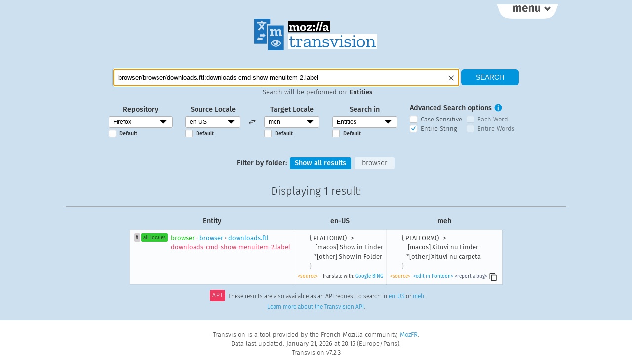

--- FILE ---
content_type: text/html; charset=UTF-8
request_url: https://transvision.mozfr.org/?sourcelocale=en-US&locale=meh&repo=gecko_strings&search_type=entities&recherche=browser/browser/downloads.ftl:downloads-cmd-show-menuitem-2.label&entire_string=entire_string
body_size: 30252
content:
<!doctype html>

<html lang="en" dir="ltr">
  <head>
    <title>Transvision</title>
    <meta charset="utf-8" />
    <meta name="viewport" content="width=device-width, initial-scale=1.0">
    <meta name="description" content="Tranvision is a tool used by the Mozilla Community to search translations extracted from products and websites. It also provides API access to translation memory, and specific QA features">
    <link rel="stylesheet" href="/style/transvision.css?v=ce2ad2b" type="text/css" media="all" />
    <link rel="shortcut icon" type="image/png" href="/img/logo/favicon16.png" />
    <link rel="shortcut icon" type="image/svg+xml" href="/img/logo/favicon.svg" />
    <link rel="alternate" type="application/rss+xml" title="Changelog RSS" href="/rss" />
  </head>
<body id="root" class="nojs">
  <script>
    document.getElementsByTagName('body')[0].className = 'jsEnabled';
  </script>
  <div id="main-wrapper">
    <div id="links-top" class="links">
      <div class="container">
        <div class="linkscolumn">
  <h3>Main Views</h3>
  <ul>
    <li><a class="selected_view"  href="/" title="Main search">Home</a></li>
    <li><a  href="/3locales/" title="Search with 3 locales">3 locales</a></li>
    <li><a  href="/downloads/" title="Download TMX files">TMX Download</a></li>
  </ul>
</div>
<div class="linkscolumn" id="qa_column">
  <h3>QA Views</h3>
  <ul>
    <li><a  href="/accesskeys/" title="Check your access keys">Access Keys</a></li>
    <li><a  href="/commandkeys/" title="Check your keyboard shortcuts">Keyboard Shortcuts</a></li>
    <li><a  href="/variables/" title="Check what variable differences there are from English">Check Variables</a></li>
    <li><a  href="/empty-strings/" title="Display empty strings in English or locale">Empty Strings</a></li>
  </ul>
  <ul>
    <li><a  href="/unchanged/" title="Display all strings identical to English">Unchanged Strings</a></li>
    <li><a  href="/unlocalized/" title="Display common words remaining in English">Unlocalized Words</a></li>
    <li><a  href="/consistency/" title="Translation Consistency">Translation Consistency</a></li>
  </ul>
</div>
<div class="linkscolumn">
  <h3>About Transvision</h3>
  <ul>
    <li><a  href="/credits/" title="Transvision Credits page">Credits</a></li>
    <li><a  href="/news/" title="Release Notes">Release Notes</a></li>
  </ul>
</div>      </div>
    </div>
    <div id="links-top-button-container">
      <a href="" class="menu-button" id="links-top-button" title="Display Transvision Menu"><span>menu</span></a>
    </div>
        <h1 id="logo"><a href="/"><img src="/img/logo/transvision.svg?v=ce2ad2b" alt="Transvision"></a></h1>
    
    
    <div id="pagecontent">
                <form name="searchform" id="searchform" method="get" action="./" >
        <fieldset id="main_search">
            <div id="search">
                <p class="smallscreen_notices">Use the <a href="" class="menu-button">Menu tab</a> in the right top corner to select a different view.</p>
                <div id="search_field_container">
                    <input type="text"
                           name="recherche"
                           id="recherche"
                           value="browser/browser/downloads.ftl:downloads-cmd-show-menuitem-2.label"
                           placeholder="Type your search here"
                           title="Type your search here"
                           size="30"
                           required
                    />
                    <span id="clear_search" alt="Clear the search field" title="Clear the search field"></span>
                </div>
                <input type="submit" value="Search" alt="Search" />
                <p id="searchcontext">Search will be performed on: <span id="searchcontextvalue">Entities</span>.</p>
            </div>
            <div id="searchoptions">
                <fieldset>
                    <label>Repository</label>
                    <div class="select-style">
                      <select
                          id='repository'
                          name='repo'
                          title="Repository">
                          <option value=all_projects>All Projects</option><option selected value=gecko_strings>Firefox</option><option value=android_l10n>Android Projects</option><option value=firefox_ios>Firefox for iOS</option><option value=mozilla_org>mozilla.org</option><option value=firefox_com>firefox.com</option><option value=vpn_client>VPN Client</option><option value=thunderbird>Thunderbird</option><option value=seamonkey>Seamonkey</option>                      </select>
                    </div>
                    <input type="checkbox"
                           id="default_repository"
                           class="mainsearch_default_checkbox"
                           value=""
                                                /><label class="default_option" for="default_repository">Default</label>
                </fieldset>
                <fieldset>
                    <label>Source Locale</label>
                    <div class="select-style">
                      <select
                          id='source_locale'
                          name='sourcelocale'
                          class='mainsearch_locale_selector'
                          title="Source Locale">
                          <option value=ach>ach</option><option value=af>af</option><option value=an>an</option><option value=ar>ar</option><option value=ast>ast</option><option value=az>az</option><option value=be>be</option><option value=bg>bg</option><option value=bn>bn</option><option value=bo>bo</option><option value=br>br</option><option value=brx>brx</option><option value=bs>bs</option><option value=ca>ca</option><option value=ca-valencia>ca-valencia</option><option value=cak>cak</option><option value=ckb>ckb</option><option value=cs>cs</option><option value=cy>cy</option><option value=da>da</option><option value=de>de</option><option value=dsb>dsb</option><option value=el>el</option><option value=en-CA>en-CA</option><option value=en-GB>en-GB</option><option selected value=en-US>en-US</option><option value=eo>eo</option><option value=es-AR>es-AR</option><option value=es-CL>es-CL</option><option value=es-ES>es-ES</option><option value=es-MX>es-MX</option><option value=et>et</option><option value=eu>eu</option><option value=fa>fa</option><option value=ff>ff</option><option value=fi>fi</option><option value=fr>fr</option><option value=fur>fur</option><option value=fy-NL>fy-NL</option><option value=ga-IE>ga-IE</option><option value=gd>gd</option><option value=gl>gl</option><option value=gn>gn</option><option value=gu-IN>gu-IN</option><option value=he>he</option><option value=hi-IN>hi-IN</option><option value=hr>hr</option><option value=hsb>hsb</option><option value=hu>hu</option><option value=hy-AM>hy-AM</option><option value=hye>hye</option><option value=ia>ia</option><option value=id>id</option><option value=is>is</option><option value=it>it</option><option value=ja>ja</option><option value=ja-JP-mac>ja-JP-mac</option><option value=ka>ka</option><option value=kab>kab</option><option value=kk>kk</option><option value=km>km</option><option value=kn>kn</option><option value=ko>ko</option><option value=lij>lij</option><option value=lo>lo</option><option value=lt>lt</option><option value=ltg>ltg</option><option value=lv>lv</option><option value=meh>meh</option><option value=mk>mk</option><option value=ml>ml</option><option value=mr>mr</option><option value=ms>ms</option><option value=my>my</option><option value=nb-NO>nb-NO</option><option value=ne-NP>ne-NP</option><option value=nl>nl</option><option value=nn-NO>nn-NO</option><option value=oc>oc</option><option value=pa-IN>pa-IN</option><option value=pl>pl</option><option value=pt-BR>pt-BR</option><option value=pt-PT>pt-PT</option><option value=rm>rm</option><option value=ro>ro</option><option value=ru>ru</option><option value=sat>sat</option><option value=sc>sc</option><option value=scn>scn</option><option value=sco>sco</option><option value=si>si</option><option value=sk>sk</option><option value=skr>skr</option><option value=sl>sl</option><option value=son>son</option><option value=sq>sq</option><option value=sr>sr</option><option value=sv-SE>sv-SE</option><option value=szl>szl</option><option value=ta>ta</option><option value=te>te</option><option value=tg>tg</option><option value=th>th</option><option value=tl>tl</option><option value=tr>tr</option><option value=trs>trs</option><option value=uk>uk</option><option value=ur>ur</option><option value=uz>uz</option><option value=vi>vi</option><option value=wo>wo</option><option value=xh>xh</option><option value=zh-CN>zh-CN</option><option value=zh-TW>zh-TW</option>                      </select>
                    </div>
                      <input type="checkbox"
                             id="default_source_locale"
                             class="mainsearch_default_checkbox"
                             value=""
                                                      /><label class="default_option" for="default_source_locale">Default</label>
                </fieldset>
                <fieldset id="locale_switch" alt="Switch source and target locales" title="Switch source and target locales">
                </fieldset>
                <fieldset>
                    <label>Target Locale</label>
                    <div class="select-style">
                      <select
                          id='target_locale'
                          name='locale'
                          class='mainsearch_locale_selector'
                          title="Target Locale">
                          <option value=ach>ach</option><option value=af>af</option><option value=an>an</option><option value=ar>ar</option><option value=ast>ast</option><option value=az>az</option><option value=be>be</option><option value=bg>bg</option><option value=bn>bn</option><option value=bo>bo</option><option value=br>br</option><option value=brx>brx</option><option value=bs>bs</option><option value=ca>ca</option><option value=ca-valencia>ca-valencia</option><option value=cak>cak</option><option value=ckb>ckb</option><option value=cs>cs</option><option value=cy>cy</option><option value=da>da</option><option value=de>de</option><option value=dsb>dsb</option><option value=el>el</option><option value=en-CA>en-CA</option><option value=en-GB>en-GB</option><option value=en-US>en-US</option><option value=eo>eo</option><option value=es-AR>es-AR</option><option value=es-CL>es-CL</option><option value=es-ES>es-ES</option><option value=es-MX>es-MX</option><option value=et>et</option><option value=eu>eu</option><option value=fa>fa</option><option value=ff>ff</option><option value=fi>fi</option><option value=fr>fr</option><option value=fur>fur</option><option value=fy-NL>fy-NL</option><option value=ga-IE>ga-IE</option><option value=gd>gd</option><option value=gl>gl</option><option value=gn>gn</option><option value=gu-IN>gu-IN</option><option value=he>he</option><option value=hi-IN>hi-IN</option><option value=hr>hr</option><option value=hsb>hsb</option><option value=hu>hu</option><option value=hy-AM>hy-AM</option><option value=hye>hye</option><option value=ia>ia</option><option value=id>id</option><option value=is>is</option><option value=it>it</option><option value=ja>ja</option><option value=ja-JP-mac>ja-JP-mac</option><option value=ka>ka</option><option value=kab>kab</option><option value=kk>kk</option><option value=km>km</option><option value=kn>kn</option><option value=ko>ko</option><option value=lij>lij</option><option value=lo>lo</option><option value=lt>lt</option><option value=ltg>ltg</option><option value=lv>lv</option><option selected value=meh>meh</option><option value=mk>mk</option><option value=ml>ml</option><option value=mr>mr</option><option value=ms>ms</option><option value=my>my</option><option value=nb-NO>nb-NO</option><option value=ne-NP>ne-NP</option><option value=nl>nl</option><option value=nn-NO>nn-NO</option><option value=oc>oc</option><option value=pa-IN>pa-IN</option><option value=pl>pl</option><option value=pt-BR>pt-BR</option><option value=pt-PT>pt-PT</option><option value=rm>rm</option><option value=ro>ro</option><option value=ru>ru</option><option value=sat>sat</option><option value=sc>sc</option><option value=scn>scn</option><option value=sco>sco</option><option value=si>si</option><option value=sk>sk</option><option value=skr>skr</option><option value=sl>sl</option><option value=son>son</option><option value=sq>sq</option><option value=sr>sr</option><option value=sv-SE>sv-SE</option><option value=szl>szl</option><option value=ta>ta</option><option value=te>te</option><option value=tg>tg</option><option value=th>th</option><option value=tl>tl</option><option value=tr>tr</option><option value=trs>trs</option><option value=uk>uk</option><option value=ur>ur</option><option value=uz>uz</option><option value=vi>vi</option><option value=wo>wo</option><option value=xh>xh</option><option value=zh-CN>zh-CN</option><option value=zh-TW>zh-TW</option>                      </select>
                    </div>
                    <input type="checkbox"
                           id="default_target_locale"
                           class="mainsearch_default_checkbox"
                           value=""
                                                /><label class="default_option" for="default_target_locale">Default</label>
                </fieldset>

    
                <fieldset>
                    <label>Search in</label>
                    <div class="select-style">
                      <select
                          name='search_type'
                          id='search_type'
                          title="Search in">
                      <option value=strings>Strings</option><option selected value=entities>Entities</option><option value=strings_entities>Strings & Entities</option>                      </select>
                    </div>
                    <input type="checkbox"
                           id="default_search_type"
                           class="mainsearch_default_checkbox"
                           value=""
                                                /><label class="default_option" for="default_search_type">Default</label>
                </fieldset>

                <fieldset id="advanced_search">
                    <label>Advanced Search options</label>
                    <a href="#" id="tooltip_search"><span>i</span></a>
                    <div class="tooltip" id="tooltip_search_text">
                        <a href="#" id="tooltip_search_close" data-tooltip-id="tooltip_search_text" title="Close this panel">×</a>
                        <h2>Case Sensitive</h2>
                        <p>If selected, search with the <strong>exact case</strong> used in the search query. By default, case is ignored.</p>
                        <h2>Each Word</h2>
                        <p>If selected, search for <strong>each word</strong> in the search query (at least 2 characters long). By default, the search query is used as a whole.</p>
                        <h2>Entire String</h2>
                        <p>If selected, the <strong>entire string</strong> needs to match the search query. By default, partial matches are included in the results.</p>
                        <h2>Entire Words</h2>
                        <p>If selected, each search term needs to match an <strong>entire word</strong>. By default, partial word matches are included in the results.</p>
                    </div>
                    <span>
                        <input type="checkbox"
                               name="case_sensitive"
                               id="case_sensitive"
                               value="case_sensitive"
                               class="search_options"
                                                        />
                        <label for="case_sensitive">Case Sensitive</label>
                    </span>
                    <span>
                        <input type="checkbox"
                               name="each_word"
                               id="each_word"
                               value="each_word"
                               class="search_options"
                                                       />
                        <label for="each_word">Each Word</label>
                    </span>
                    <span>
                        <input type="checkbox"
                               name="entire_string"
                               id="entire_string"
                               value="entire_string"
                               class="search_options"
                                checked="checked"                        />
                        <label for="entire_string">Entire String</label>
                    </span>
                    <span>
                        <input type="checkbox"
                               name="entire_words"
                               id="entire_words"
                               value="entire_words"
                               class="search_options"
                                                       />
                        <label for="entire_words">Entire Words</label>
                    </span>
                </fieldset>
            </div>
            <p id="displaysearchoptions" class="smallscreen_notices"><a class="toggle-searchoptions-link" href="">⇓ Display search options ⇓</a></p>
        </fieldset>
 </form>
<div id='filters'>
                <h4>Filter by folder:</h4>
                <a href='#showall' id='showall' class='filter'>Show all results</a>
                 <a href='#browser' id='browser' class='filter'>browser</a>
            </div>
<h2>Displaying <span class="results_count_search_entities">1 result</span>:</h2>
<table class='collapsable results_table sortable search_entities'>
  <thead>
    <tr class='column_headers'>
      <th>Entity</th>
      <th>en-US</th>
      <th>meh</th>
      
    </tr>
  </thead>
  <tbody>

  <tr class='browser search_entities'>
    <td>
      <span class='celltitle'>Entity</span>
      <a class='resultpermalink tag' id='browser_browser_downloads.ftl_downloads-cmd-show-menuitem-2.label' href='#browser_browser_downloads.ftl_downloads-cmd-show-menuitem-2.label' title='Permalink to this result'>#</a>
      <a class='l10n tag' href='/string/?entity=browser/browser/downloads.ftl:downloads-cmd-show-menuitem-2.label&amp;repo=gecko_strings' title='List all translations for this entity'>all locales</a>
      <span class='link_to_entity'>
        <a href='/?sourcelocale=en-US&locale=meh&repo=gecko_strings&search_type=entities&recherche=browser/browser/downloads.ftl:downloads-cmd-show-menuitem-2.label&entire_string=entire_string'><span class="green">browser</span><span class="superset">&nbsp;&bull;&nbsp;</span>browser<span class="superset">&nbsp;&bull;&nbsp;</span>downloads.ftl<br><span class="red">downloads-cmd-show-menuitem-2.label</span></a>
      </span>
    </td>
    <td dir='ltr'>
      <span class='celltitle'>en-US</span>
      <div class='string ftl_string'>        { PLATFORM() -&gt;
            [macos] Show in Finder
           *[other] Show in Folder
        }</div>
      <div dir='ltr' class='result_meta_link'>
        <a class='source_link' href='https://github.com/mozilla-l10n/firefox-l10n-source/blob/main/browser/browser/downloads.ftl'>&lt;source&gt;</a>
        
          <span>Translate with:</span>
          <a href='https://translate.google.com/#en/meh/++++++++%7B+PLATFORM%28%29+-%3E%0A++++++++++++%5Bmacos%5D+Show+in+Finder%0A+++++++++++%2A%5Bother%5D+Show+in+Folder%0A++++++++%7D' target='_blank'>Google</a>
          <a href='https://www.bing.com/translator/?from=en&to=meh&text=++++++++%7B+PLATFORM%28%29+-%3E%0A++++++++++++%5Bmacos%5D+Show+in+Finder%0A+++++++++++%2A%5Bother%5D+Show+in+Folder%0A++++++++%7D' target='_blank'>BING</a>
      </div>
    </td>
    <td dir='ltr'>
      <span class='celltitle'>meh</span>
      <div class='string ftl_string' id='string_494703f4ef4e2a43a71771302e21198c'>        { PLATFORM() -&gt;
            [macos] Xituvi nu Finder
           *[other] Xituvi nu carpeta
        }</div>
      <div dir='ltr' class='result_meta_link'>
        <a class='source_link' href='https://github.com/mozilla-l10n/firefox-l10n/blob/main/meh/browser/browser/downloads.ftl'>&lt;source&gt;</a>
        &nbsp;<a class='edit_link' target='_blank' href='https://pontoon.mozilla.org/meh/firefox/browser/browser/downloads.ftl?search_identifiers=true&search_exclude_source_strings=true&search=downloads-cmd-show-menuitem-2'>&lt;edit in Pontoon&gt;</a>
        <a class="bug_link" target="_blank" href="https://bugzilla.mozilla.org/enter_bug.cgi?format=__default__&component=meh%20%2F%20Mixteco%20Yucuhiti&product=Mozilla%20Localizations&status_whiteboard=%5Btransvision-feedback%5D&bug_file_loc=https%3A%2F%2Ftransvision.mozfr.org%2F%3Fsourcelocale%3Den-US%26locale%3Dmeh%26repo%3Dgecko_strings%26search_type%3Dentities%26recherche%3Dbrowser%2Fbrowser%2Fdownloads.ftl%3Adownloads-cmd-show-menuitem-2.label%26entire_string%3Dentire_string&short_desc=%5Bmeh%5D%20Translation%20update%20proposed%20for%20browser%2Fbrowser%2Fdownloads.ftl%3Adownloads-cmd-show-menuitem-2.label&comment=Source%20string%3A%0A%0A%60%60%60%0A%20%20%20%20%20%20%20%20%7B%20PLATFORM%28%29%20-%3E%0A%20%20%20%20%20%20%20%20%20%20%20%20%5Bmacos%5D%20Show%20in%20Finder%0A%20%20%20%20%20%20%20%20%20%20%20%2A%5Bother%5D%20Show%20in%20Folder%0A%20%20%20%20%20%20%20%20%7D%0A%60%60%60%0A%0AIs%20translated%20as%3A%0A%0A%60%60%60%0A%20%20%20%20%20%20%20%20%7B%20PLATFORM%28%29%20-%3E%0A%20%20%20%20%20%20%20%20%20%20%20%20%5Bmacos%5D%20Xituvi%20nu%20Finder%0A%20%20%20%20%20%20%20%20%20%20%20%2A%5Bother%5D%20Xituvi%20nu%20carpeta%0A%20%20%20%20%20%20%20%20%7D%0A%60%60%60%0A%0AAnd%20should%20be%3A%0A%0A%60%60%60%0A%28add%20your%20translation%20here%29%0A%60%60%60%0A%0AFeedback%20via%20%5BTransvision%5D%28https%3A%2F%2Ftransvision.mozfr.org%2F%3Fsourcelocale%3Den-US%26locale%3Dmeh%26repo%3Dgecko_strings%26search_type%3Dentities%26recherche%3Dbrowser%2Fbrowser%2Fdownloads.ftl%3Adownloads-cmd-show-menuitem-2.label%26entire_string%3Dentire_string%29.">&lt;report a bug&gt;</a>
        <span class='clipboard' data-clipboard-target='#string_494703f4ef4e2a43a71771302e21198c' alt='Copy to clipboard'></span>
      </div>
    </td>
    
  </tr>
</tbody>
</table>

<p class="api_link">
    <span>API</span>These results are also available as an API request to search in
    <a href="/?sourcelocale=en-US&locale=meh&repo=gecko_strings&search_type=entities&recherche=browser/browser/downloads.ftl:downloads-cmd-show-menuitem-2.label&entire_string=entire_string&json=true&sourcelocale=en-US">en-US</a> or
    <a href="/?sourcelocale=en-US&locale=en-US&repo=gecko_strings&search_type=entities&recherche=browser/browser/downloads.ftl:downloads-cmd-show-menuitem-2.label&entire_string=entire_string&json=true&sourcelocale=meh">meh</a>.
    <br>
    <a href="https://github.com/mozfr/transvision/wiki/JSON-API">Learn more about the Transvision API</a>.
</p>
    </div>

    <div id="noscript-warning">
      Please enable JavaScript. Some features won't be available without it.
    </div>
  </div>

  <div id="footer">
    <p>Transvision is a tool provided by the French Mozilla community, <a href="https://www.mozfr.org" title="Home of MozFR, the French Mozilla Community" hreflang="fr">MozFR</a>.</p>
    <p>Data last updated: January 21, 2026 at 20:15 (Europe/Paris).</p>
    Transvision v7.2.3  </div>

  <script src="/js/libs/jquery.min.js?v=ce2ad2b"></script>
  <script src="/js/libs/clipboard.min.js?v=ce2ad2b"></script>
  <script src="/js/base.js?v=ce2ad2b"></script>
  <script src="/js/component_filter.js?v=ce2ad2b"></script>
  <script src="/js/main_search.js?v=ce2ad2b"></script>
  <script src="/js/libs/sorttable.js?v=ce2ad2b"></script>
  <script src="/js/toggle_transliterated_string.js?v=ce2ad2b"></script>
  <script src="/js/libs/jquery.autocomplete.min.js?v=ce2ad2b"></script>

  <script>
    var supportedLocales = [];
      supportedLocales['all_projects'] = ["ab","ace","ach","af","am","an","ann","anp","ar","ast","ay","az","azb","azz","ban","be","bg","bn","bo","bqi","br","bs","ca","cak","ceb","ckb","co","crh","cs","cy","da","de","dsb","el","en-CA","en-GB","en-US","eo","es-AR","es-CL","es-ES","es-MX","et","eu","fa","ff","fi","fr","fur","fy-NL","ga-IE","gd","gl","gn","gu-IN","he","hi-IN","hil","hr","hsb","hu","hus","hy-AM","hye","ia","id","is","it","ixl","ja","jv","ka","kaa","kab","kk","km","kmr","kn","ko","kw","lij","lo","lt","ltg","lv","meh","mix","mk","ml","mr","ms","my","nb-NO","ne-NP","nl","nn-NO","nv","ny","oc","or","pa-IN","pa-PK","pai","pl","ppl","ps","pt-BR","pt-PT","quc","quy","rm","ro","ru","sat","sc","scn","sco","ses","si","sk","skr","sl","sn","son","sq","sr","su","sv-SE","szl","ta","te","tg","th","tl","tok","tr","trs","tsz","tt","tzm","ug","uk","ur","uz","vec","vi","wo","xcl","xh","yo","yua","yue","zam","zgh","zh-CN","zh-HK","zh-TW"];
      supportedLocales['gecko_strings'] = ["ach","af","an","ar","ast","az","be","bg","bn","bo","br","brx","bs","ca","ca-valencia","cak","ckb","cs","cy","da","de","dsb","el","en-CA","en-GB","en-US","eo","es-AR","es-CL","es-ES","es-MX","et","eu","fa","ff","fi","fr","fur","fy-NL","ga-IE","gd","gl","gn","gu-IN","he","hi-IN","hr","hsb","hu","hy-AM","hye","ia","id","is","it","ja","ja-JP-mac","ka","kab","kk","km","kn","ko","lij","lo","lt","ltg","lv","meh","mk","ml","mr","ms","my","nb-NO","ne-NP","nl","nn-NO","oc","pa-IN","pl","pt-BR","pt-PT","rm","ro","ru","sat","sc","scn","sco","si","sk","skr","sl","son","sq","sr","sv-SE","szl","ta","te","tg","th","tl","tr","trs","uk","ur","uz","vi","wo","xh","zh-CN","zh-TW"];
      supportedLocales['android_l10n'] = ["ab","ace","af","am","an","ann","anp","ar","ast","ay","az","azb","ban","be","bg","bn","bo","bqi","br","bs","ca","cak","ceb","ckb","co","cs","cy","da","de","dsb","el","en-CA","en-GB","en-US","eo","es-AR","es-CL","es-ES","es-MX","et","eu","fa","ff","fi","fr","fur","fy-NL","ga-IE","gd","gl","gn","gu-IN","he","hi-IN","hil","hr","hsb","hu","hus","hy-AM","ia","id","is","it","ixl","ja","jv","ka","kaa","kab","kk","kmr","kn","ko","kw","lij","lo","lt","meh","mix","ml","mr","ms","my","nb-NO","ne-NP","nl","nn-NO","nv","oc","or","pa-IN","pa-PK","pai","pl","ppl","ps","pt-BR","pt-PT","quc","quy","rm","ro","ru","sat","sc","scn","si","sk","skr","sl","sn","sq","sr","su","sv-SE","szl","ta","te","tg","th","tl","tok","tr","trs","tsz","tt","tzm","ug","uk","ur","uz","vec","vi","wo","yo","yua","yue","zam","zh-CN","zh-HK","zh-TW"];
      supportedLocales['firefox_ios'] = ["ab","af","an","anp","ar","ast","az","be","bg","bn","bo","br","bs","ca","co","cs","cy","da","de","dsb","el","en-CA","en-GB","en-US","eo","es-AR","es-CL","es-ES","es-MX","et","eu","fa","fi","fr","ga-IE","gd","gl","gu-IN","he","hi-IN","hr","hsb","hu","hy-AM","ia","id","is","it","ja","jv","ka","kab","kk","km","kn","ko","lo","lt","lv","ml","mr","ms","my","nb-NO","ne-NP","nl","nn-NO","ny","oc","or","pa-IN","pl","pt-BR","pt-PT","rm","ro","ru","sat","scn","ses","si","sk","sl","sq","su","sv-SE","ta","te","tg","th","tl","tr","tt","ug","uk","ur","uz","vi","zgh","zh-CN","zh-TW"];
      supportedLocales['mozilla_org'] = ["ach","af","am","an","ar","ast","az","azz","be","bg","bn","br","bs","ca","cak","crh","cs","cy","da","de","dsb","el","en","en-CA","en-GB","eo","es-AR","es-CL","es-ES","es-MX","et","eu","fa","ff","fi","fr","fy-NL","ga-IE","gd","gl","gn","gu-IN","he","hi-IN","hr","hsb","hu","hy-AM","ia","id","is","it","ja","ka","kab","kk","km","kn","ko","lij","lo","lt","ltg","lv","mk","ml","mr","ms","my","nb-NO","ne-NP","nl","nn-NO","oc","pa-IN","pl","pt-BR","pt-PT","rm","ro","ru","scn","sco","si","sk","skr","sl","son","sq","sr","sv-SE","ta","te","tg","th","tl","tr","trs","uk","ur","uz","vi","wo","xh","zam","zh-CN","zh-TW"];
      supportedLocales['firefox_com'] = ["ach","af","am","an","ar","ast","az","azz","be","bg","bn","br","bs","ca","cak","crh","cs","cy","da","de","dsb","el","en","en-CA","en-GB","eo","es-AR","es-CL","es-ES","es-MX","et","eu","fa","ff","fi","fr","fy-NL","ga-IE","gd","gl","gn","gu-IN","he","hi-IN","hr","hsb","hu","hy-AM","ia","id","is","it","ja","ka","kab","kk","km","kn","ko","lij","lo","lt","ltg","lv","mk","ml","mr","ms","my","nb-NO","ne-NP","nl","nn-NO","oc","pa-IN","pl","pt-BR","pt-PT","rm","ro","ru","scn","sco","si","sk","skr","sl","son","sq","sr","sv-SE","ta","te","tg","th","tl","tr","trs","uk","ur","uz","vi","wo","xh","zam","zh-CN","zh-TW"];
      supportedLocales['vpn_client'] = ["bg","co","cs","cy","da","de","dsb","el","en","en-CA","en-GB","es-AR","es-CL","es-ES","es-MX","fa","fi","fr","fur","fy-NL","hsb","hu","ia","id","is","it","ja","ko","lo","nl","oc","pa-IN","pl","pt-BR","pt-PT","ru","scn","sk","sl","sq","sv-SE","th","tr","uk","vi","zh-CN","zh-TW"];
      supportedLocales['thunderbird'] = ["af","ar","ast","be","bg","br","bs","ca","cak","cs","cy","da","de","dsb","el","en-CA","en-GB","en-US","es-AR","es-ES","es-MX","et","eu","fi","fr","fy-NL","ga-IE","gd","gl","he","hr","hsb","hu","hy-AM","hye","ia","id","is","it","ja","ka","kab","kk","km","ko","lt","lv","mk","ms","nb-NO","nl","nn-NO","pa-IN","pl","pt-BR","pt-PT","rm","ro","ru","sk","sl","sq","sr","sv-SE","th","tr","uk","uz","vi","xcl","zh-CN","zh-TW"];
      supportedLocales['seamonkey'] = ["bs","cs","de","el","en-GB","en-US","es-AR","es-ES","fi","fr","hu","it","ja","ja","ka","lt","ms","nb-NO","nl","pl","pt-BR","pt-PT","ru","sk","sv-SE","tr","zh-CN","zh-TW"];
  </script>


<!-- Piwik -->
<script type="text/javascript">
  var _paq = _paq || [];
  _paq.push(['trackPageView']);
  _paq.push(['enableLinkTracking']);
  (function() {
    var u="https://piwik.mozfr.org/";
    _paq.push(['setTrackerUrl', u+'piwik.php']);
    _paq.push(['setSiteId', 8]);
    var d=document, g=d.createElement('script'), s=d.getElementsByTagName('script')[0];
    g.type='text/javascript'; g.async=true; g.defer=true; g.src=u+'piwik.js'; s.parentNode.insertBefore(g,s);
  })();
</script>
<noscript><p><img src="https://piwik.mozfr.org/piwik.php?idsite=8" style="border:0;" alt="" /></p></noscript>
<!-- End Piwik Code -->
</body>
</html>
